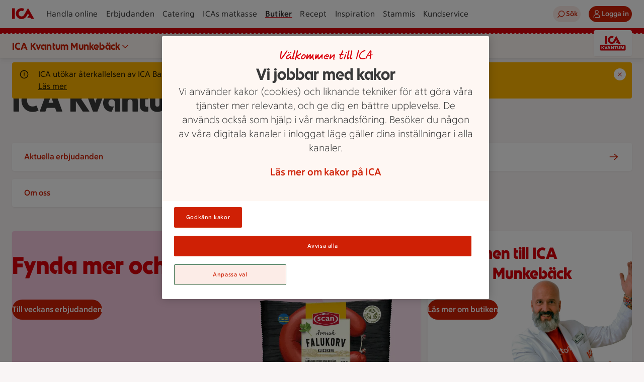

--- FILE ---
content_type: text/javascript
request_url: https://assets.icanet.se/raw/upload/v1/customer-solutions-apps/store-pages-frontend/static/assets/StoreInfo-Cjc49ZUv.js
body_size: -193
content:
import{_ as m}from"./StoreInfo.vue_vue_type_style_index_0_lang-D588If-0.js";import"./index-lGxYL4kr.js";export{m as default};


--- FILE ---
content_type: text/javascript
request_url: https://assets.icanet.se/raw/upload/v1/customer-solutions-apps/store-pages-frontend/static/assets/StoreLinks-CSdbQnWT.js
body_size: -194
content:
import{_ as m}from"./StoreLinks.vue_vue_type_style_index_0_lang-EnL5PNHb.js";import"./index-lGxYL4kr.js";export{m as default};


--- FILE ---
content_type: text/javascript
request_url: https://assets.icanet.se/raw/upload/v1/customer-solutions-apps/store-pages-frontend/static/assets/StoreHeader.vue_vue_type_style_index_0_lang-7HC9SO_B.js
body_size: 707
content:
import{d as P,c as r,a as s,o,s as g,g as l,b as S,M as H,b0 as I,b1 as k,e as b,N as i,f as y,m as z}from"./index-lGxYL4kr.js";const x=["innerHTML"],L={key:2,class:"startPage__preamble__logo"},T={class:"sr-only"},N=["src","alt"],U={key:3,class:"startPage__preamble__text"},B={key:4,class:"startPage__preamble__custom-store-info"},D={key:0,class:"startPage__preamble__custom-store-info__greeting"},M=["src"],A=P({__name:"StoreHeader",props:{data:{type:Object,required:!0}},setup(f){const e=f,n=r(()=>{var t;return((t=e.data.storeInfoModel)==null?void 0:t.storeName)||"ICA"}),_=r(()=>e.data.preamble||""),c=r(()=>n.value.length>29?"startPage__preamble__title--long":null),h=r(()=>!!e.data.storeOwnerCustomHeader),w=r(()=>{var t,a;return!!((t=e.data.storeOwnerCustomHeader)!=null&&t.defaultStoreOwnerImageUrl)||!!((a=e.data.storeOwnerCustomHeader)!=null&&a.storeOwnerImage)}),m=r(()=>{var t,a;return!!((t=e.data.storeOwnerCustomHeader)!=null&&t.defaultLogoUrl)||!!((a=e.data.storeOwnerCustomHeader)!=null&&a.logo)}),u=r(()=>{var t;return(t=e.data.storeOwnerCustomHeader)==null?void 0:t.defaultLogoUrl}),d=r(()=>{var t;return(t=e.data.storeOwnerCustomHeader)==null?void 0:t.defaultStoreOwnerImageUrl}),O=r(()=>{var t,a;return d.value||!((a=(t=e.data.storeOwnerCustomHeader)==null?void 0:t.storeOwnerImage)!=null&&a.imageId)?null:{sizes:{sm:{height:200,width:200,ar:1},md:{height:296,width:296,ar:1},lg:{height:296,width:296,ar:1},xl:{height:296,width:296,ar:1}},imageData:{small:e.data.storeOwnerCustomHeader.storeOwnerImage.oneSize,medium:e.data.storeOwnerCustomHeader.storeOwnerImage.oneSize,large:e.data.storeOwnerCustomHeader.storeOwnerImage.oneSize,altText:e.data.storeOwnerCustomHeader.storeOwnerImage.altText,imageId:e.data.storeOwnerCustomHeader.storeOwnerImage.imageId}}}),p=r(()=>{var t,a;return u.value||!((a=(t=e.data.storeOwnerCustomHeader)==null?void 0:t.logo)!=null&&a.imageId)?null:{sizes:{sm:{height:100},md:{height:148},lg:{height:148},xl:{height:148}},skipLoadingAnim:!0,imageData:{small:e.data.storeOwnerCustomHeader.logo.oneSize,medium:e.data.storeOwnerCustomHeader.logo.oneSize,large:e.data.storeOwnerCustomHeader.logo.oneSize,altText:e.data.storeOwnerCustomHeader.logo.altText||e.data.storeInfoModel.storeName,imageId:e.data.storeOwnerCustomHeader.logo.imageId}}});return(t,a)=>{var C,v;return o(),s("div",{class:g(["startPage__preamble",[h.value?"startPage__preamble--has-custom":"",w.value?"startPage__preamble--custom-image":"",m.value?"startPage__preamble--custom-logo":""]]),"data-test":"startPage-preamble"},[m.value?l("",!0):(o(),s("h1",{key:0,class:g(["startPage__preamble__title",c.value]),"data-test":"startPage-preamble-title",innerHTML:n.value},null,10,x)),m.value&&p.value?(o(),s("h1",{key:1,class:g(["startPage__preamble__logo",c.value])},[S(H,I(k(p.value)),null,16)],2)):m.value&&u.value?(o(),s("h1",L,[b("span",T,i(`${n.value} logo`),1),b("img",{src:u.value,alt:`${n.value} logo`},null,8,N)])):l("",!0),_.value&&!h.value?(o(),s("p",U,i(_.value),1)):l("",!0),w.value?(o(),s("div",B,[(C=e.data.storeOwnerCustomHeader)!=null&&C.greeting?(o(),s("p",D,i((v=e.data.storeOwnerCustomHeader)==null?void 0:v.greeting),1)):l("",!0),O.value?(o(),y(H,I(z({key:1},O.value)),null,16)):d.value?(o(),s("img",{key:2,alt:"Bild på ICA-handlaren",src:d.value},null,8,M)):l("",!0)])):l("",!0)],2)}}});export{A as _};


--- FILE ---
content_type: text/javascript
request_url: https://assets.icanet.se/raw/upload/v1/customer-solutions-apps/store-pages-frontend/static/assets/products-CYW-JgQ1.js
body_size: 502
content:
import{aS as c,aT as f,x as u,aU as l,aV as h,Q as p,aO as A,H as g}from"./index-lGxYL4kr.js";const S={getAssortment:async(s,t,r)=>{const o=await c(r),e=`${`${f("PRODUCTS")}/assortment/gtins`}?accountNumber=${t}&channel=online`;return u.post(e,s,o,l())},getProducts:async(s,t)=>{const r=await c(t),o=`${f("PRODUCTS")}/products/maxi/withoffers/consumeritemids`;return u.post(o,s,r,l())}};function m(s){return Array.isArray(s.eans)?s.eans.map(t=>t.id):[]}const O=h("products",{state:()=>({values:new Map,products:{}}),getters:{shouldShowAssortmentOnline(){var t;return((t=g().jsonData.storeInfoModel)==null?void 0:t.onlinePlatform)=="OSP"}},actions:{offerEansInAssortment(s,t){return this.fetchAssortmentForOffers([s],t),m(s).reduce((n,e)=>(n[e]=this.inAssortment(e.padStart(14,"0"),t.accountNumber),n),{})},offerInAssortment(s,t){return m(s).some(o=>this.inAssortment(o,t))},inAssortment(s,t){if(s=s.padStart(14,"0"),!t)return!1;const r=this.values.get(t);return r&&r.has(s)?!!r.get(s):!1},async fetchAssortmentForOffers(s,t){if(!this.shouldShowAssortmentOnline||!t.accountNumber)return;const o=s.filter(n=>{var a;const e=(a=n.stores)==null?void 0:a.find(i=>i.BMSStoreId===t.storeId);return e==null?void 0:e.onlineInd}).reduce((n,e)=>Array.isArray(e.eans)?[...n,...e.eans.map(a=>a.id.padStart(14,"0"))]:n,[]);await this.fetchAssortment(o,t.accountNumber)},async fetchAssortment(s,t){var e;this.values.has(t)||this.values.set(t,new Map);const r=p(),o=this.values.get(t),n=s.filter(a=>!o.has(a));if(n.length>0){for(const a of n)o.set(a,void 0);try{const a=await S.getAssortment(n,t,r);for(const i of n)o.set(i,((e=a.find(d=>d.gtin===i))==null?void 0:e.consumerItemId)||!1)}catch(a){A("getAssortment",a)}}}}});export{S as p,O as u};


--- FILE ---
content_type: text/javascript
request_url: https://assets.icanet.se/raw/upload/v1/customer-solutions-apps/store-pages-frontend/static/assets/GridArea-CAXOnDkG.js
body_size: -172
content:
import{_ as o}from"./GridArea.vue_vue_type_style_index_0_lang-BJkOBi8r.js";import"./index-lGxYL4kr.js";import"./StoreCard.vue_vue_type_style_index_0_lang-DwILKsxB.js";export{o as default};


--- FILE ---
content_type: text/javascript
request_url: https://assets.icanet.se/raw/upload/v1/customer-solutions-apps/store-pages-frontend/static/assets/StoreLinks.vue_vue_type_style_index_0_lang-EnL5PNHb.js
body_size: 1030
content:
import{d as x,a as u,o as i,e as f,N as V,ah as $,s as y,af as I,ag as T,b,w as j,f as E,i as L,u as k,bu as N,bv as P,l as h,P as q,n as D,c as p,J as G,g as z,F,r as M,W,bp as A}from"./index-lGxYL4kr.js";const J=["aria-expanded"],O={class:"expander-button__txt"},H=x({__name:"ExpanderButton",props:{expanded:{type:Boolean,default:!1},buttonText:{type:String,default:"Visa fler"},rotateIcon:{type:Boolean,default:!1},filledIcon:{type:Boolean,default:!1}},setup(t){return(a,l)=>(i(),u("button",{type:"button",class:"expander-button","aria-expanded":t.expanded},[f("span",O,V(t.buttonText),1),f("span",{class:y(["expander-button__icon",t.filledIcon?"expander-button__icon--filled":null]),"aria-hidden":"true"},[$(a.$slots,"default")],2)],8,J))}}),K=["aria-hidden"],Q=x({__name:"ShowMore",props:{expanded:{type:Boolean,default:!1},visible:{type:Boolean,default:!1},buttonText:{type:String,default:"Visa fler"}},emits:["clicked"],setup(t,{emit:a}){const l=a,v=()=>l("clicked");return(s,c)=>I((i(),u("div",{class:"show-more","aria-hidden":!t.visible},[b(H,{"button-text":t.buttonText,expanded:t.expanded,"filled-icon":!0,onClick:v},{default:j(()=>[(i(),E(L(t.expanded?k(N):k(P)),{"aria-hidden":"true"}))]),_:1},8,["button-text","expanded"])],8,K)),[[T,t.visible]])}}),R={key:0,class:"store-links__wrapper"},U=["aria-label"],Y=x({__name:"StoreLinks",props:{data:{type:Array,required:!0},title:{type:String,required:!0},grid:{type:Object,required:!0}},setup(t){const a=t,l=h(!1),s=q({...{mobile:{cols:1,min:4,max:3},tablet:{cols:2,min:5,max:4},desktop:{cols:3,min:6,max:6},widescreen:{cols:3,min:6,max:6}},...a.grid}),{currentSize:c}=D(),w=p(()=>a.data.length>s[c.value].min),_=p(()=>{var e,o;return a.data.length===((e=s[c.value])==null?void 0:e.min)||l.value?a.data:a.data.slice(0,(o=s[c.value])==null?void 0:o.max)}),B=p(()=>{const e=o=>{const n=[];for(let d=0;d<o;d++)n.push("1fr");return n.join(" ")};return{mobile:e(s.mobile.cols),tablet:e(s.tablet.cols),desktop:e(s.desktop.cols)}}),r=h(),C=()=>{if(r.value){const e=B.value;r.value.style.setProperty("--_grid-area-template-columns-mobile",e.mobile),r.value.style.setProperty("--_grid-area-template-columns-tablet",e.tablet),r.value.style.setProperty("--_grid-area-template-columns-desktop",e.desktop)}};G(()=>r.value,e=>{typeof e=="object"&&C()});const m=p(()=>a.data.length>_.value.length),S=e=>{l.value=!l.value,A.add({event:"navigationBlockShowMore",linkName:e})};return(e,o)=>t.data.length>0?(i(),u("div",R,[f("ul",{ref_key:"cssVarTargetEl",ref:r,class:"store-links","aria-label":t.title,"data-test":"navigation-blocks"},[(i(!0),u(F,null,M(_.value,n=>{var d,g;return i(),u("li",{key:n.name},[b(W,{"data-test":"navigation-block",label:n.name,url:n.linkItem.url,target:(d=n.linkItem)==null?void 0:d.target,rel:(g=n.linkItem)==null?void 0:g.rel},null,8,["label","url","target","rel"])])}),128))],8,U),b(Q,{visible:w.value,expanded:l.value,"button-text":m.value?"Visa fler":"Visa färre",class:y(m.value?"store-links__wrapper__show-more--collapsed":"store-links__wrapper__show-more--expanded"),onClicked:o[0]||(o[0]=n=>S(m.value?"Visa fler":"Visa färre"))},null,8,["visible","expanded","button-text","class"])])):z("",!0)}});export{Y as _};


--- FILE ---
content_type: text/javascript
request_url: https://assets.icanet.se/raw/upload/v1/customer-solutions-apps/store-pages-frontend/static/assets/StoreInfo.vue_vue_type_style_index_0_lang-D588If-0.js
body_size: 2111
content:
import{d as $,a as s,o as n,g as d,N as r,F as c,r as H,e as o,a2 as p,b as f,f as h,u as g,aY as L,bp as A,au as z,l as V,P as F,c as P,bu as M,bv as E,s as R,i as I,by as Y,w as T,bz as G,bA as J,bq as K,z as Q,m as W,bB as X,bC as Z}from"./index-lGxYL4kr.js";const ee={class:"store-info__content__openHours__content__item"},te=["textContent"],ne={class:"sr-only"},oe={"aria-hidden":"true"},se={class:"time","aria-hidden":"true"},re=["datetime"],ie=["datetime"],ae={key:0,class:"temporarilyClosed"},de={"aria-hidden":"true"},ue={class:"time","aria-hidden":"true"},le=["datetime"],ce=["datetime"],b=$({__name:"StoreDetailsTemplate",props:{openingHours:{type:Object,required:!0},service:{type:String,default:"Butiken"},isService:{type:Boolean,default:!1},isDeviating:{type:Boolean,default:!1}},setup(e){const i=u=>{var a;if(u.typeOfDay&&parseInt(u.typeOfDay)===0)return(a=u.date)==null?void 0:a.substring(0,10)};return(u,a)=>(n(),s("dl",ee,[!e.isService||e.isService&&!e.isDeviating?(n(),s("dt",{key:0,textContent:r(e.isDeviating?"Avvikande öppettider":e.service)},null,8,te)):d("",!0),(n(!0),s(c,null,H(e.openingHours,t=>(n(),s(c,{key:t.label},[o("dd",null,[o("span",ne,[t.isClosed?(n(),s(c,{key:0},[p(r(e.service)+" stängt "+r(t.label),1)],64)):(n(),s(c,{key:1},[p(r(e.service)+" öppet: "+r(t.label)+" "+r(t.opens)+" till "+r(t.closes),1)],64))]),o("span",oe,r(t.label)+" "+r(i(t)),1),o("span",se,[t.isClosed?(n(),s(c,{key:0},[p(" Stängt ")],64)):(n(),s(c,{key:1},[o("time",{datetime:t.opens},r(t.opens),9,re),a[0]||(a[0]=p(" - ",-1)),o("time",{datetime:t.closes},r(t.closes),9,ie)],64))])]),t.temporarilyClosed?(n(),s("dd",ae,[o("span",de,r(t.temporarilyClosed.reason),1),o("span",ue,[o("time",{datetime:t.temporarilyClosed.closeTime},"("+r(t.temporarilyClosed.closeTime),9,le),a[1]||(a[1]=p(" - ",-1)),o("time",{datetime:t.temporarilyClosed.openTime},r(t.temporarilyClosed.openTime)+")",9,ce)])])):d("",!0)],64))),128))]))}}),pe={class:"store-info__content"},ge={key:0,class:"store-info__content__openHours","aria-labelledby":"store_opening_hours"},fe={class:"store-info__content__openHours__primary"},he={class:"store-info__content__openHours__content store-info__content__openHours__content--store"},me={class:"store-info__content__openHours__secondary"},ye={key:0,class:"store-info__content__openHours__content"},_e={key:1},ve={class:"store-info__content__services","aria-labelledby":"store_services"},be=$({__name:"StoreInfoDetails",props:{accountNumber:{type:String,required:!0},storeName:{type:String,required:!0},mainProfile:{type:String,required:!0},address:{type:Object,required:!0},contact:{type:Object,required:!0},openingHours:{type:Object,default:null},services:{type:Array,required:!0},coordinates:{type:Object,required:!0},findUsUrl:{type:String,required:!0},hideServicesList:{type:Boolean,default:!1}},setup(e){return(i,u)=>{var a;return n(),s("div",pe,[e.openingHours?(n(),s("div",ge,[u[0]||(u[0]=o("h3",{id:"store_opening_hours",class:"sr-only"}," Öppettider ",-1)),o("div",fe,[o("div",he,[f(b,{"opening-hours":e.openingHours.regularOpeningHours},null,8,["opening-hours"]),(a=e.openingHours.deviationOpeningHours)!=null&&a.length?(n(),h(b,{key:0,"opening-hours":e.openingHours.deviationOpeningHours,"is-deviating":!0},null,8,["opening-hours"])):d("",!0)])]),o("div",me,[(n(!0),s(c,null,H(e.services,t=>{var m,y,_,v;return n(),s(c,{key:t.name},[t.openingHours?(n(),s("div",ye,[t.openingHours?(n(),h(b,{key:0,service:t.name,"is-service":!0,"opening-hours":(m=t.openingHours)==null?void 0:m.regularOpeningHours},null,8,["service","opening-hours"])):d("",!0),(_=(y=t.openingHours)==null?void 0:y.deviationOpeningHours)!=null&&_.length?(n(),h(b,{key:1,"is-service":!0,"is-deviating":!0,"opening-hours":(v=t.openingHours)==null?void 0:v.deviationOpeningHours,service:t.name},null,8,["opening-hours","service"])):d("",!0)])):d("",!0)],64)}),128))])])):d("",!0),e.services.length&&!e.hideServicesList?(n(),s("div",_e,[u[1]||(u[1]=o("h3",{id:"store_services",class:"sr-only"}," Butikens tjänsteutbud ",-1)),o("ul",ve,[(n(!0),s(c,null,H(e.services,t=>(n(),s("li",{key:`service_list_${t.name}`},[f(g(L),{"aria-hidden":"true"}),p(" "+r(t.name),1)]))),128))])])):d("",!0)])}}}),C=e=>{A.add({event:"storeCardSelect",linkName:e,context:"Butikshemsida"})},ke=(e=!0)=>{A.add({event:"storeCardToggle",linkName:e?"mer butiksinfo":"dölj butiksinfo",context:"Butikshemsida"})},Ce={class:"store-info"},He={class:"store-info__wrapper"},$e={class:"store-info__wrapper__store"},Se={class:"store-info__wrapper__store-name"},we={class:"store-info__wrapper__open-status"},Ne={key:1,class:"no-openinghours-spacer"},Oe={class:"store-info__wrapper__contact"},qe=["aria-label","href"],Be=["href"],xe={class:"store-info__wrapper__buttons"},je=$({__name:"StoreInfo",props:{accountNumber:{type:String,required:!0},storeName:{type:String,required:!0},mainProfile:{type:String,required:!0},address:{type:Object,required:!0},contact:{type:Object,required:!0},openingHours:{type:Object,default:null},services:{type:Array,required:!0},coordinates:{type:Object,required:!0},findUsUrl:{type:String,required:!0},hasOcado:{type:Boolean,required:!0},onlinePlatform:{type:String,default:null},expandedByDefault:{type:Boolean,default:!1},hideServicesList:{type:Boolean,default:!1}},setup(e){const i=e,u=z(),a=V(!1),t=F({showContent:i.expandedByDefault}),m=()=>{t.showContent=!t.showContent,ke(t.showContent)},y=P(()=>t.showContent?M:E),_=()=>{const k=u.checkForAlternativeProfile(i.accountNumber,i.mainProfile);return a.value=k==="Sparsmart",Z(k,i.storeName)},v=P(()=>({accountNumber:i.accountNumber,storeName:i.storeName,mainProfile:i.mainProfile,address:i.address,contact:i.contact,openingHours:i.openingHours||null,services:i.services,coordinates:i.coordinates,findUsUrl:i.findUsUrl}));return(k,l)=>{var S,w,N,O,q,B,x,D,j;return n(),s("section",Ce,[o("div",He,[o("div",{class:R(["store-info__wrapper__logo",{"is-sparsmart":a.value}])},[(n(),h(I(_()),{"aria-hidden":"true",original:""}))],2),o("div",$e,[o("h2",Se,r(e.storeName),1),o("div",we,[(S=e.openingHours)!=null&&S.todayOpeningHours?(n(),h(Y,{key:0,"today-opening-hours":e.openingHours.todayOpeningHours,"tomorrow-opening-hours":e.openingHours.tomorrowOpeningHours,"store-name":e.storeName},null,8,["today-opening-hours","tomorrow-opening-hours","store-name"])):(n(),s("div",Ne))])]),o("section",Oe,[(w=e.address)!=null&&w.streetAddress?(n(),h(I(e.findUsUrl&&e.address.streetAddress?"a":"span"),{key:0,"aria-label":`Öppna karta till adress: ${e.address.streetAddress}, ${e.address.postalCode} ${e.address.city}`,href:e.findUsUrl,target:e.findUsUrl?"_blank":null,onClick:l[0]||(l[0]=U=>g(C)("Hitta butiken"))},{default:T(()=>[f(g(G),{"aria-hidden":"true"}),l[3]||(l[3]=p(" Hitta hit ",-1))]),_:1},8,["aria-label","href","target"])):d("",!0),(N=e.contact)!=null&&N.phoneNumber?(n(),s("a",{key:1,"aria-label":`Telefon: ${(O=e.contact)==null?void 0:O.phoneNumber}`,href:`tel:${(q=e.contact)==null?void 0:q.phoneNumber}`,onClick:l[1]||(l[1]=U=>g(C)("Ring butiken"))},[f(g(J),{"aria-hidden":"true"}),p(" "+r((B=e.contact)==null?void 0:B.phoneNumber),1)],8,qe)):d("",!0),(x=e.contact)!=null&&x.email?(n(),s("a",{key:2,href:`mailto:${(D=e.contact)==null?void 0:D.email}`,onClick:l[2]||(l[2]=U=>g(C)("Mejla butiken"))},[f(g(K),{"aria-hidden":"true"}),l[4]||(l[4]=p(" Mejla butiken ",-1))],8,Be)):d("",!0)]),o("div",xe,[e.services.length>0||(j=e.openingHours)!=null&&j.todayOpeningHours?(n(),h(Q,{key:0,variant:"tertiary",size:"md",text:t.showContent?"Dölj butiksinfo":"Mer butiksinfo","icon-right":y.value,"aria-controls":"storeInfo","aria-expanded":t.showContent,onClick:m},null,8,["text","icon-right","aria-expanded"])):d("",!0)])]),f(X,{show:t.showContent,ariaid:"storeInfo"},{default:T(()=>[f(be,W(v.value,{"hide-services-list":e.hideServicesList}),null,16,["hide-services-list"])]),_:1},8,["show"])])}}});export{je as _};
